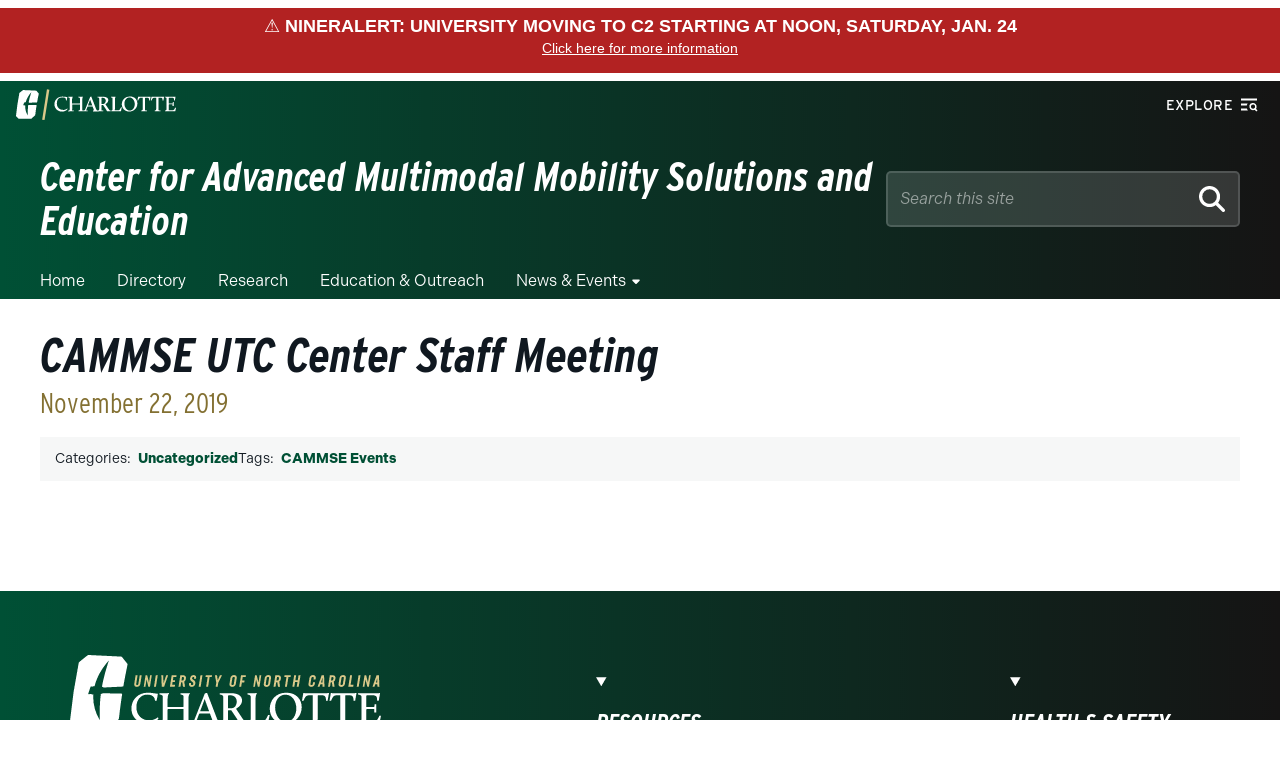

--- FILE ---
content_type: text/event-stream;charset=UTF-8
request_url: https://alerts.charlotte.edu/alerts/alert-stream.php?3
body_size: 667
content:
retry: 10000
id: 1769310202
data: {
data: "type": "red",
data: "title": "NinerAlert: University moving to C2 starting at noon, Saturday, Jan. 24",
data: "link": "",
data: "description": "NinerAlert: University in C2 at noon, Saturday, 1/24, until 11:59 p.m., Monday, 1/26. Classes & campus activities are canceled. More: email & emergency.charlotte.edu"
data: }

